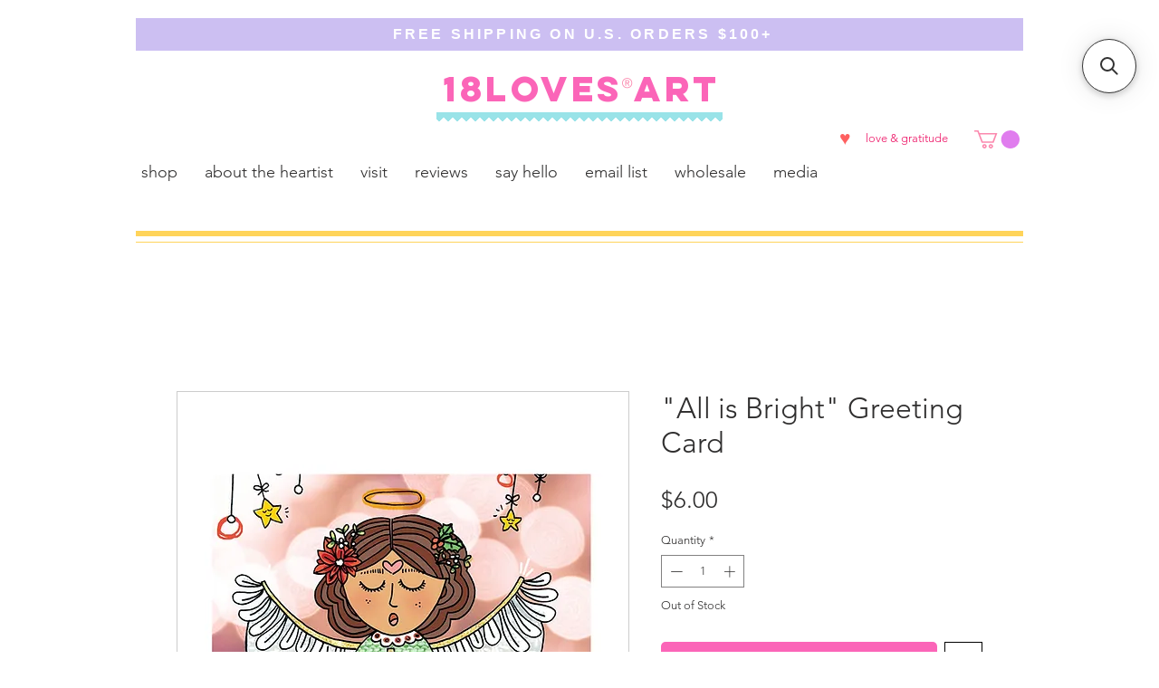

--- FILE ---
content_type: application/javascript; charset=utf-8
request_url: https://searchanise-ef84.kxcdn.com/preload_data.0s4y8p2A4O.js
body_size: 1327
content:
window.Searchanise.preloadedSuggestions=['the heart','large umbrella','mother nature','savannah squares','christmas ornaments','queen bee','in your head','greeting cards','you grow girl','flower map','love you','see the color','the brain','be the light','savannah scenes','tote bags','river street','dive in','all art','healing hands','savannah map','north carolina','forsyth fountain','georgia wildflowers','once you dreamed','inhale exhale','you are magic','art savannah','look within','going up','here is to strong women','tybee island','in tune','hear me out','coloring book','world flower','cat celebration','see the color print','love thy neighbor','bird girl','gift card','canvas print','tote bag','teacher love','here and now','sticker wholesale','love & gratitude','love and gratitude','see the color sticker','the pink','st john','wall art','the sun','one step','where you are world map','cathedral basilica','post cards','cats meow','she rose','get out of your','you are','single greeting','map of','every day','pink house','florida wildflowers','good vibes','butterfly effect','happy cards','the scoop','good witch','flowers canvas','south carolina','the prayer','cat stickers','you grow','let it go','keep going','tea for one','hilton head','summer solstice','savannah ornaments','lady bug','everything will be ok','bloom where you are planted','over the moon','you are not','strong women','dandelion dreamer','savannah sticker','t shirt','you are worthy','the lungs','you know the way','everything will be okay','ice cream','keep growing','top of the world','where flowers','i am exactly','head space','mother earth','the good egg','seeing eye','cat ornaments','tybee map','tend to you','shedding light','thank you','create your escape','here is strong women','cheering cacti','post card','trust the universe','third times a charm','savannah canvas','savannah maps','fountain girl','lovely day','repeat after me','you are what','s you later','art pens','third time','third tim','happy howlidays','plant riverside district','small prints','small steps','river street print','self love','talk to the flower','love gratitude','art by','savanna postcard','color your own','remember when','pink pals','ready to grow','never stop exploring','savannah prints','when pigs fly','picture of and','big blue sky','your garden','tee shirt','bloom where you’re planted','you are worthy of a celebration','be someone','flower s','calm down pufferfish','don’t no','do it sign','good vibes canvas','third time’s a charm','your future','tennessee wildflowers','heart stickers','mama nature','the sun and the moon','art with heart','everything will be','stay present','18loves art shop','ga wildflowers','love is','beauty is we','time to bloom','step by step','oak tree','acrylic paint','winter solstice','frame size','most of your','story card','desert dream','happy everyday','take a day','get well','never stop','savannah ornament','don’t forget to yourself','you are not your thoughts','time is pass','grow through','your worries','head reaching','reaching for in','good luck','art ideas','big ass','we are one','you are exactly where you to be','beloved asheville','say to','along for the ride','you are right where you are to be','in your head print','you know the wat','time is','third times the charm','color page','kind human','bear with','mother hen','love you print','for one','you note','grow through what you go through','leap of faith','the cats','flowers to bloom','savannah river','all you desire','once you','wish come','you got this','flowers bloom','out of stock','art to see your soul','like you','where you are world','be kind'];